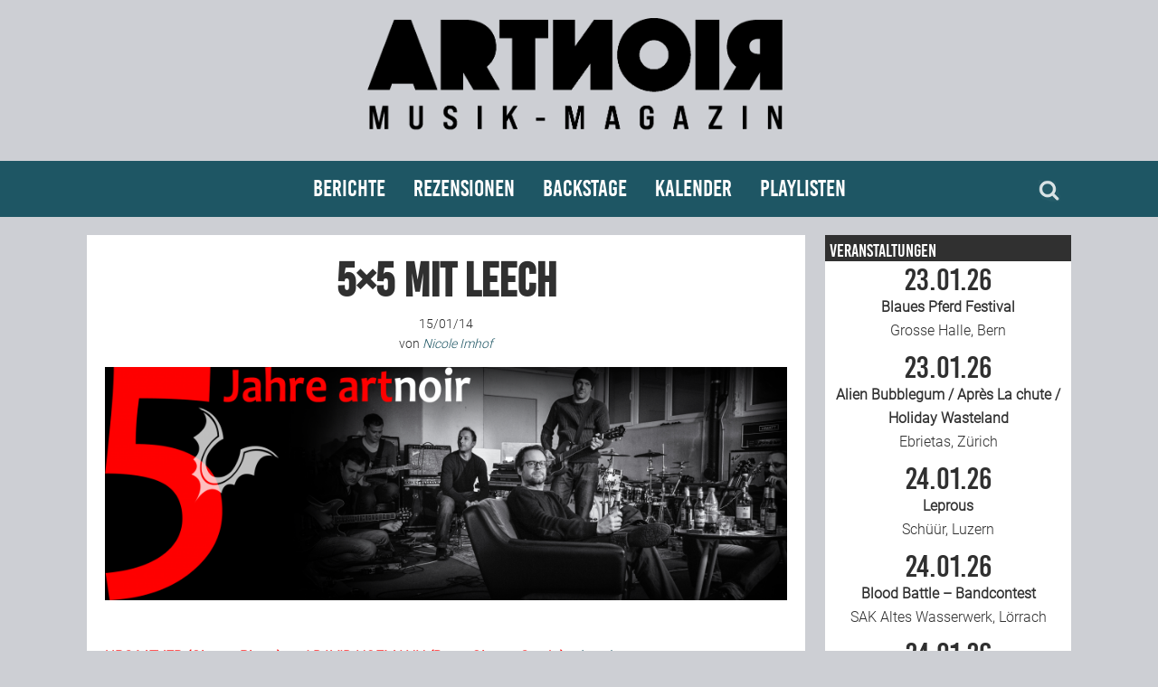

--- FILE ---
content_type: text/html; charset=UTF-8
request_url: https://artnoir.ch/5x5-mit-leech/
body_size: 13086
content:
<!DOCTYPE html>
<html lang="de">
<head>
<meta charset="UTF-8">
<link rel="profile" href="http://gmpg.org/xfn/11">
<title>5&#215;5 mit LEECH &#8211; ARTNOIR</title>
<meta name='robots' content='max-image-preview:large' />
<meta name="viewport" content="width=device-width" />
<meta name="generator" content="WordPress 6.1.9" />
<link rel="alternate" type="application/rss+xml" title="ARTNOIR &raquo; Feed" href="https://artnoir.ch/feed/" />
<link rel="alternate" type="application/rss+xml" title="ARTNOIR &raquo; Kommentar-Feed" href="https://artnoir.ch/comments/feed/" />
<link rel="pingback" href="https://artnoir.ch/xmlrpc.php" />

	<meta property="og:title" content="5&#215;5 mit LEECH"/>
	<meta property="og:description" content="
URS MEYER (Gitarre, Piano) und DAVID HOFMANN (Bass, Gitarre, Synth.) &#8211; Leech
1) artnoir feiert den 5. Geburtstag. Was wünscht du ihm/ihr/ihnen?
Urs+David: Wir wünschen euch mindestens 5 weitere erfolgreiche Jahre!
2) Was waren die 5 wichtigsten Ereignisse für dich in den letzten 5 Jahren?
Urs+David:
1. “The Stolen View” (Leech Release 2007)
2. Tour mit “God Is An Astronaut”
3. ... [Read more...]"/>
	<meta property="og:type" content="article"/>
	<meta property="og:url" content="https://artnoir.ch/5x5-mit-leech/"/>
	<meta property="og:site_name" content="ARTNOIR"/>
	<meta property="og:image" content="https://artnoir.ch/wp-content/uploads/2014/01/15-Leech-1200x410.png"/>

	<script type="text/javascript">
window._wpemojiSettings = {"baseUrl":"https:\/\/s.w.org\/images\/core\/emoji\/14.0.0\/72x72\/","ext":".png","svgUrl":"https:\/\/s.w.org\/images\/core\/emoji\/14.0.0\/svg\/","svgExt":".svg","source":{"concatemoji":"https:\/\/artnoir.ch\/wp-includes\/js\/wp-emoji-release.min.js?ver=6.1.9"}};
/*! This file is auto-generated */
!function(e,a,t){var n,r,o,i=a.createElement("canvas"),p=i.getContext&&i.getContext("2d");function s(e,t){var a=String.fromCharCode,e=(p.clearRect(0,0,i.width,i.height),p.fillText(a.apply(this,e),0,0),i.toDataURL());return p.clearRect(0,0,i.width,i.height),p.fillText(a.apply(this,t),0,0),e===i.toDataURL()}function c(e){var t=a.createElement("script");t.src=e,t.defer=t.type="text/javascript",a.getElementsByTagName("head")[0].appendChild(t)}for(o=Array("flag","emoji"),t.supports={everything:!0,everythingExceptFlag:!0},r=0;r<o.length;r++)t.supports[o[r]]=function(e){if(p&&p.fillText)switch(p.textBaseline="top",p.font="600 32px Arial",e){case"flag":return s([127987,65039,8205,9895,65039],[127987,65039,8203,9895,65039])?!1:!s([55356,56826,55356,56819],[55356,56826,8203,55356,56819])&&!s([55356,57332,56128,56423,56128,56418,56128,56421,56128,56430,56128,56423,56128,56447],[55356,57332,8203,56128,56423,8203,56128,56418,8203,56128,56421,8203,56128,56430,8203,56128,56423,8203,56128,56447]);case"emoji":return!s([129777,127995,8205,129778,127999],[129777,127995,8203,129778,127999])}return!1}(o[r]),t.supports.everything=t.supports.everything&&t.supports[o[r]],"flag"!==o[r]&&(t.supports.everythingExceptFlag=t.supports.everythingExceptFlag&&t.supports[o[r]]);t.supports.everythingExceptFlag=t.supports.everythingExceptFlag&&!t.supports.flag,t.DOMReady=!1,t.readyCallback=function(){t.DOMReady=!0},t.supports.everything||(n=function(){t.readyCallback()},a.addEventListener?(a.addEventListener("DOMContentLoaded",n,!1),e.addEventListener("load",n,!1)):(e.attachEvent("onload",n),a.attachEvent("onreadystatechange",function(){"complete"===a.readyState&&t.readyCallback()})),(e=t.source||{}).concatemoji?c(e.concatemoji):e.wpemoji&&e.twemoji&&(c(e.twemoji),c(e.wpemoji)))}(window,document,window._wpemojiSettings);
</script>
<!-- artnoir.ch is managing ads with Advanced Ads 2.0.16 – https://wpadvancedads.com/ --><script id="advads-ready">
			window.advanced_ads_ready=function(e,a){a=a||"complete";var d=function(e){return"interactive"===a?"loading"!==e:"complete"===e};d(document.readyState)?e():document.addEventListener("readystatechange",(function(a){d(a.target.readyState)&&e()}),{once:"interactive"===a})},window.advanced_ads_ready_queue=window.advanced_ads_ready_queue||[];		</script>
		<style type="text/css">
img.wp-smiley,
img.emoji {
	display: inline !important;
	border: none !important;
	box-shadow: none !important;
	height: 1em !important;
	width: 1em !important;
	margin: 0 0.07em !important;
	vertical-align: -0.1em !important;
	background: none !important;
	padding: 0 !important;
}
</style>
	<link rel='stylesheet' id='eo-leaflet.js-css' href='https://artnoir.ch/wp-content/plugins/event-organiser/lib/leaflet/leaflet.min.css?ver=1.4.0' type='text/css' media='all' />
<style id='eo-leaflet.js-inline-css' type='text/css'>
.leaflet-popup-close-button{box-shadow:none!important;}
</style>
<link rel='stylesheet' id='wp-block-library-css' href='https://artnoir.ch/wp-includes/css/dist/block-library/style.min.css?ver=6.1.9' type='text/css' media='all' />
<link rel='stylesheet' id='a-z-listing-block-css' href='https://artnoir.ch/wp-content/plugins/a-z-listing/css/a-z-listing-default.css?ver=4.3.1' type='text/css' media='all' />
<link rel='stylesheet' id='classic-theme-styles-css' href='https://artnoir.ch/wp-includes/css/classic-themes.min.css?ver=1' type='text/css' media='all' />
<style id='global-styles-inline-css' type='text/css'>
body{--wp--preset--color--black: #000000;--wp--preset--color--cyan-bluish-gray: #abb8c3;--wp--preset--color--white: #ffffff;--wp--preset--color--pale-pink: #f78da7;--wp--preset--color--vivid-red: #cf2e2e;--wp--preset--color--luminous-vivid-orange: #ff6900;--wp--preset--color--luminous-vivid-amber: #fcb900;--wp--preset--color--light-green-cyan: #7bdcb5;--wp--preset--color--vivid-green-cyan: #00d084;--wp--preset--color--pale-cyan-blue: #8ed1fc;--wp--preset--color--vivid-cyan-blue: #0693e3;--wp--preset--color--vivid-purple: #9b51e0;--wp--preset--gradient--vivid-cyan-blue-to-vivid-purple: linear-gradient(135deg,rgba(6,147,227,1) 0%,rgb(155,81,224) 100%);--wp--preset--gradient--light-green-cyan-to-vivid-green-cyan: linear-gradient(135deg,rgb(122,220,180) 0%,rgb(0,208,130) 100%);--wp--preset--gradient--luminous-vivid-amber-to-luminous-vivid-orange: linear-gradient(135deg,rgba(252,185,0,1) 0%,rgba(255,105,0,1) 100%);--wp--preset--gradient--luminous-vivid-orange-to-vivid-red: linear-gradient(135deg,rgba(255,105,0,1) 0%,rgb(207,46,46) 100%);--wp--preset--gradient--very-light-gray-to-cyan-bluish-gray: linear-gradient(135deg,rgb(238,238,238) 0%,rgb(169,184,195) 100%);--wp--preset--gradient--cool-to-warm-spectrum: linear-gradient(135deg,rgb(74,234,220) 0%,rgb(151,120,209) 20%,rgb(207,42,186) 40%,rgb(238,44,130) 60%,rgb(251,105,98) 80%,rgb(254,248,76) 100%);--wp--preset--gradient--blush-light-purple: linear-gradient(135deg,rgb(255,206,236) 0%,rgb(152,150,240) 100%);--wp--preset--gradient--blush-bordeaux: linear-gradient(135deg,rgb(254,205,165) 0%,rgb(254,45,45) 50%,rgb(107,0,62) 100%);--wp--preset--gradient--luminous-dusk: linear-gradient(135deg,rgb(255,203,112) 0%,rgb(199,81,192) 50%,rgb(65,88,208) 100%);--wp--preset--gradient--pale-ocean: linear-gradient(135deg,rgb(255,245,203) 0%,rgb(182,227,212) 50%,rgb(51,167,181) 100%);--wp--preset--gradient--electric-grass: linear-gradient(135deg,rgb(202,248,128) 0%,rgb(113,206,126) 100%);--wp--preset--gradient--midnight: linear-gradient(135deg,rgb(2,3,129) 0%,rgb(40,116,252) 100%);--wp--preset--duotone--dark-grayscale: url('#wp-duotone-dark-grayscale');--wp--preset--duotone--grayscale: url('#wp-duotone-grayscale');--wp--preset--duotone--purple-yellow: url('#wp-duotone-purple-yellow');--wp--preset--duotone--blue-red: url('#wp-duotone-blue-red');--wp--preset--duotone--midnight: url('#wp-duotone-midnight');--wp--preset--duotone--magenta-yellow: url('#wp-duotone-magenta-yellow');--wp--preset--duotone--purple-green: url('#wp-duotone-purple-green');--wp--preset--duotone--blue-orange: url('#wp-duotone-blue-orange');--wp--preset--font-size--small: 13px;--wp--preset--font-size--medium: 20px;--wp--preset--font-size--large: 36px;--wp--preset--font-size--x-large: 42px;--wp--preset--spacing--20: 0.44rem;--wp--preset--spacing--30: 0.67rem;--wp--preset--spacing--40: 1rem;--wp--preset--spacing--50: 1.5rem;--wp--preset--spacing--60: 2.25rem;--wp--preset--spacing--70: 3.38rem;--wp--preset--spacing--80: 5.06rem;}:where(.is-layout-flex){gap: 0.5em;}body .is-layout-flow > .alignleft{float: left;margin-inline-start: 0;margin-inline-end: 2em;}body .is-layout-flow > .alignright{float: right;margin-inline-start: 2em;margin-inline-end: 0;}body .is-layout-flow > .aligncenter{margin-left: auto !important;margin-right: auto !important;}body .is-layout-constrained > .alignleft{float: left;margin-inline-start: 0;margin-inline-end: 2em;}body .is-layout-constrained > .alignright{float: right;margin-inline-start: 2em;margin-inline-end: 0;}body .is-layout-constrained > .aligncenter{margin-left: auto !important;margin-right: auto !important;}body .is-layout-constrained > :where(:not(.alignleft):not(.alignright):not(.alignfull)){max-width: var(--wp--style--global--content-size);margin-left: auto !important;margin-right: auto !important;}body .is-layout-constrained > .alignwide{max-width: var(--wp--style--global--wide-size);}body .is-layout-flex{display: flex;}body .is-layout-flex{flex-wrap: wrap;align-items: center;}body .is-layout-flex > *{margin: 0;}:where(.wp-block-columns.is-layout-flex){gap: 2em;}.has-black-color{color: var(--wp--preset--color--black) !important;}.has-cyan-bluish-gray-color{color: var(--wp--preset--color--cyan-bluish-gray) !important;}.has-white-color{color: var(--wp--preset--color--white) !important;}.has-pale-pink-color{color: var(--wp--preset--color--pale-pink) !important;}.has-vivid-red-color{color: var(--wp--preset--color--vivid-red) !important;}.has-luminous-vivid-orange-color{color: var(--wp--preset--color--luminous-vivid-orange) !important;}.has-luminous-vivid-amber-color{color: var(--wp--preset--color--luminous-vivid-amber) !important;}.has-light-green-cyan-color{color: var(--wp--preset--color--light-green-cyan) !important;}.has-vivid-green-cyan-color{color: var(--wp--preset--color--vivid-green-cyan) !important;}.has-pale-cyan-blue-color{color: var(--wp--preset--color--pale-cyan-blue) !important;}.has-vivid-cyan-blue-color{color: var(--wp--preset--color--vivid-cyan-blue) !important;}.has-vivid-purple-color{color: var(--wp--preset--color--vivid-purple) !important;}.has-black-background-color{background-color: var(--wp--preset--color--black) !important;}.has-cyan-bluish-gray-background-color{background-color: var(--wp--preset--color--cyan-bluish-gray) !important;}.has-white-background-color{background-color: var(--wp--preset--color--white) !important;}.has-pale-pink-background-color{background-color: var(--wp--preset--color--pale-pink) !important;}.has-vivid-red-background-color{background-color: var(--wp--preset--color--vivid-red) !important;}.has-luminous-vivid-orange-background-color{background-color: var(--wp--preset--color--luminous-vivid-orange) !important;}.has-luminous-vivid-amber-background-color{background-color: var(--wp--preset--color--luminous-vivid-amber) !important;}.has-light-green-cyan-background-color{background-color: var(--wp--preset--color--light-green-cyan) !important;}.has-vivid-green-cyan-background-color{background-color: var(--wp--preset--color--vivid-green-cyan) !important;}.has-pale-cyan-blue-background-color{background-color: var(--wp--preset--color--pale-cyan-blue) !important;}.has-vivid-cyan-blue-background-color{background-color: var(--wp--preset--color--vivid-cyan-blue) !important;}.has-vivid-purple-background-color{background-color: var(--wp--preset--color--vivid-purple) !important;}.has-black-border-color{border-color: var(--wp--preset--color--black) !important;}.has-cyan-bluish-gray-border-color{border-color: var(--wp--preset--color--cyan-bluish-gray) !important;}.has-white-border-color{border-color: var(--wp--preset--color--white) !important;}.has-pale-pink-border-color{border-color: var(--wp--preset--color--pale-pink) !important;}.has-vivid-red-border-color{border-color: var(--wp--preset--color--vivid-red) !important;}.has-luminous-vivid-orange-border-color{border-color: var(--wp--preset--color--luminous-vivid-orange) !important;}.has-luminous-vivid-amber-border-color{border-color: var(--wp--preset--color--luminous-vivid-amber) !important;}.has-light-green-cyan-border-color{border-color: var(--wp--preset--color--light-green-cyan) !important;}.has-vivid-green-cyan-border-color{border-color: var(--wp--preset--color--vivid-green-cyan) !important;}.has-pale-cyan-blue-border-color{border-color: var(--wp--preset--color--pale-cyan-blue) !important;}.has-vivid-cyan-blue-border-color{border-color: var(--wp--preset--color--vivid-cyan-blue) !important;}.has-vivid-purple-border-color{border-color: var(--wp--preset--color--vivid-purple) !important;}.has-vivid-cyan-blue-to-vivid-purple-gradient-background{background: var(--wp--preset--gradient--vivid-cyan-blue-to-vivid-purple) !important;}.has-light-green-cyan-to-vivid-green-cyan-gradient-background{background: var(--wp--preset--gradient--light-green-cyan-to-vivid-green-cyan) !important;}.has-luminous-vivid-amber-to-luminous-vivid-orange-gradient-background{background: var(--wp--preset--gradient--luminous-vivid-amber-to-luminous-vivid-orange) !important;}.has-luminous-vivid-orange-to-vivid-red-gradient-background{background: var(--wp--preset--gradient--luminous-vivid-orange-to-vivid-red) !important;}.has-very-light-gray-to-cyan-bluish-gray-gradient-background{background: var(--wp--preset--gradient--very-light-gray-to-cyan-bluish-gray) !important;}.has-cool-to-warm-spectrum-gradient-background{background: var(--wp--preset--gradient--cool-to-warm-spectrum) !important;}.has-blush-light-purple-gradient-background{background: var(--wp--preset--gradient--blush-light-purple) !important;}.has-blush-bordeaux-gradient-background{background: var(--wp--preset--gradient--blush-bordeaux) !important;}.has-luminous-dusk-gradient-background{background: var(--wp--preset--gradient--luminous-dusk) !important;}.has-pale-ocean-gradient-background{background: var(--wp--preset--gradient--pale-ocean) !important;}.has-electric-grass-gradient-background{background: var(--wp--preset--gradient--electric-grass) !important;}.has-midnight-gradient-background{background: var(--wp--preset--gradient--midnight) !important;}.has-small-font-size{font-size: var(--wp--preset--font-size--small) !important;}.has-medium-font-size{font-size: var(--wp--preset--font-size--medium) !important;}.has-large-font-size{font-size: var(--wp--preset--font-size--large) !important;}.has-x-large-font-size{font-size: var(--wp--preset--font-size--x-large) !important;}
.wp-block-navigation a:where(:not(.wp-element-button)){color: inherit;}
:where(.wp-block-columns.is-layout-flex){gap: 2em;}
.wp-block-pullquote{font-size: 1.5em;line-height: 1.6;}
</style>
<link rel='stylesheet' id='colorbox-css' href='https://artnoir.ch/wp-content/plugins/simple-colorbox/themes/theme3/colorbox.css?ver=6.1.9' type='text/css' media='screen' />
<link rel='stylesheet' id='omega-style-css' href='https://artnoir.ch/wp-content/themes/artnoir/style.css?ver=6.1.9' type='text/css' media='all' />
<link rel='stylesheet' id='dashicons-css' href='https://artnoir.ch/wp-includes/css/dashicons.min.css?ver=6.1.9' type='text/css' media='all' />
<link rel='stylesheet' id='a-z-listing-css' href='https://artnoir.ch/wp-content/plugins/a-z-listing/css/a-z-listing-default.css?ver=4.3.1' type='text/css' media='all' />
<script type='text/javascript' src='https://artnoir.ch/wp-includes/js/jquery/jquery.min.js?ver=3.6.1' id='jquery-core-js'></script>
<script type='text/javascript' src='https://artnoir.ch/wp-includes/js/jquery/jquery-migrate.min.js?ver=3.3.2' id='jquery-migrate-js'></script>
<link rel="https://api.w.org/" href="https://artnoir.ch/wp-json/" /><link rel="alternate" type="application/json" href="https://artnoir.ch/wp-json/wp/v2/posts/33411" /><link rel="EditURI" type="application/rsd+xml" title="RSD" href="https://artnoir.ch/xmlrpc.php?rsd" />
<link rel="wlwmanifest" type="application/wlwmanifest+xml" href="https://artnoir.ch/wp-includes/wlwmanifest.xml" />
<link rel="canonical" href="https://artnoir.ch/5x5-mit-leech/" />
<link rel='shortlink' href='https://artnoir.ch/?p=33411' />
<link rel="alternate" type="application/json+oembed" href="https://artnoir.ch/wp-json/oembed/1.0/embed?url=https%3A%2F%2Fartnoir.ch%2F5x5-mit-leech%2F" />
<link rel="alternate" type="text/xml+oembed" href="https://artnoir.ch/wp-json/oembed/1.0/embed?url=https%3A%2F%2Fartnoir.ch%2F5x5-mit-leech%2F&#038;format=xml" />

<!-- Simple Colorbox Plugin v1.6.1 by Ryan Hellyer ... https://geek.hellyer.kiwi/products/simple-colorbox/ -->
	<!--[if lt IE 9]>
	<script src="https://artnoir.ch/wp-content/themes/omega/js/html5.js" type="text/javascript"></script>
	<![endif]-->

<style type="text/css" id="custom-css"></style>
<link rel="icon" href="https://artnoir.ch/wp-content/uploads/2023/01/cropped-ARTNOIR_Rund_dunkel-32x32.png" sizes="32x32" />
<link rel="icon" href="https://artnoir.ch/wp-content/uploads/2023/01/cropped-ARTNOIR_Rund_dunkel-192x192.png" sizes="192x192" />
<link rel="apple-touch-icon" href="https://artnoir.ch/wp-content/uploads/2023/01/cropped-ARTNOIR_Rund_dunkel-180x180.png" />
<meta name="msapplication-TileImage" content="https://artnoir.ch/wp-content/uploads/2023/01/cropped-ARTNOIR_Rund_dunkel-270x270.png" />
</head>
<body class="wordpress ltr child-theme y2026 m01 d22 h08 thursday logged-out singular singular-post singular-post-33411 group-blog aa-prefix-advads-" dir="ltr" itemscope="itemscope" itemtype="http://schema.org/WebPage">
<div class="site-container">
	<header id="header" class="site-header" role="banner" itemscope="itemscope" itemtype="http://schema.org/WPHeader"><div class="wrap"><div class="title-area"><div itemscope itemtype="http://schema.org/Organization" class="site-title"><a itemprop="url" href="https://artnoir.ch" title="ARTNOIR" rel="home"><img itemprop="logo" alt="ARTNOIR" src="https://artnoir.ch/wp-content/uploads/2023/10/logo2023_bl.png"/></a></div></div></div></header><!-- .site-header --><nav id="navigation" class="nav-primary" role="navigation" itemscope="itemscope" itemtype="http://schema.org/SiteNavigationElement">	
	<div class="wrap"><div id="topsearch"><form role="search" method="get" class="search-form" action="https://artnoir.ch/">	
	<input type="search" class="search-field" placeholder="Suchen ..." value="" name="s" title="Suchen nach:">	<input type="submit" class="search-submit" value="Suchen">
</form></div><ul id="menu-hauptmenue-neu" class="menu omega-nav-menu menu-primary"><li id="menu-item-109317" class="menu-item menu-item-type-taxonomy menu-item-object-category menu-item-has-children first menu-item-109317"><a href="https://artnoir.ch/category/berichte/">Berichte</a>
<ul class="sub-menu">
	<li id="menu-item-109319" class="menu-item menu-item-type-taxonomy menu-item-object-category menu-item-109319"><a href="https://artnoir.ch/category/berichte/konzertbericht/">Konzertberichte</a></li>
	<li id="menu-item-109318" class="menu-item menu-item-type-taxonomy menu-item-object-category menu-item-109318"><a href="https://artnoir.ch/category/berichte/fotoreportage/">Fotoreportagen</a></li>
	<li id="menu-item-109320" class="menu-item menu-item-type-taxonomy menu-item-object-category current-post-ancestor current-menu-parent current-post-parent menu-item-109320"><a href="https://artnoir.ch/category/interview/">Interviews</a></li>
	<li id="menu-item-109322" class="menu-item menu-item-type-taxonomy menu-item-object-category menu-item-109322"><a href="https://artnoir.ch/category/berichte/weiterer-bericht/">Weitere Berichte</a></li>
	<li id="menu-item-109323" class="menu-item menu-item-type-post_type menu-item-object-page menu-item-109323"><a href="https://artnoir.ch/concertfestival-pictures/">Bild-Archiv</a></li>
</ul>
</li>
<li id="menu-item-109324" class="menu-item menu-item-type-taxonomy menu-item-object-category menu-item-has-children menu-item-109324"><a href="https://artnoir.ch/category/rezensionen/">Rezensionen</a>
<ul class="sub-menu">
	<li id="menu-item-109325" class="menu-item menu-item-type-taxonomy menu-item-object-category menu-item-109325"><a href="https://artnoir.ch/category/rezensionen/musik-rezension/">Musik</a></li>
	<li id="menu-item-133736" class="menu-item menu-item-type-taxonomy menu-item-object-category menu-item-133736"><a href="https://artnoir.ch/category/rezensionen/weitere-rezension/">Alles andere</a></li>
</ul>
</li>
<li id="menu-item-109354" class="menu-item menu-item-type-post_type menu-item-object-page menu-item-has-children menu-item-109354"><a href="https://artnoir.ch/team/">Backstage</a>
<ul class="sub-menu">
	<li id="menu-item-126584" class="menu-item menu-item-type-post_type menu-item-object-page menu-item-126584"><a href="https://artnoir.ch/kontakt/">Kontakt</a></li>
	<li id="menu-item-109353" class="menu-item menu-item-type-post_type menu-item-object-page menu-item-109353"><a href="https://artnoir.ch/team/">Team</a></li>
	<li id="menu-item-132887" class="menu-item menu-item-type-post_type menu-item-object-page menu-item-132887"><a href="https://artnoir.ch/join-us/">Join Us</a></li>
	<li id="menu-item-109343" class="menu-item menu-item-type-post_type menu-item-object-page menu-item-109343"><a href="https://artnoir.ch/support/">Support Us</a></li>
</ul>
</li>
<li id="menu-item-126586" class="menu-item menu-item-type-post_type menu-item-object-page menu-item-126586"><a href="https://artnoir.ch/calendar/">Kalender</a></li>
<li id="menu-item-229988" class="menu-item menu-item-type-post_type menu-item-object-page last menu-item-229988"><a href="https://artnoir.ch/playlisten/">Playlisten</a></li>
</ul><div id="bottomsearch"><form role="search" method="get" class="search-form" action="https://artnoir.ch/">	
	<input type="search" class="search-field" placeholder="Suchen ..." value="" name="s" title="Suchen nach:">	<input type="submit" class="search-submit" value="Suchen">
</form></div></div></nav><!-- .nav-primary -->	<div class="site-inner">
		<div class="wrap"><main class="content" id="content" role="main" itemprop="mainEntityOfPage" itemscope="itemscope" itemtype="http://schema.org/Blog">
			<article id="post-33411" class="entry post publish author-photopunk post-33411 format-standard has-post-thumbnail category-interview post_tag-artnoir post_tag-jubilaum post_tag-leech post_tag-musich" itemscope="itemscope" itemtype="http://schema.org/BlogPosting" itemprop="blogPost"><div class="entry-wrap">
			<header class="entry-header">	<h1 class="entry-title" itemprop="headline">5&#215;5 mit LEECH</h1>
<div class="entry-meta">
	<time class="entry-time" datetime="2014-01-15T10:00:50+01:00" itemprop="datePublished" title="Mittwoch, Januar 15, 2014, 10:00 a.m.">15/01/14</time><br>
		<span class="entry-author" itemprop="author" itemscope="itemscope" itemtype="http://schema.org/Person">von <a href="https://artnoir.ch/author/photopunk/" title="Beiträge von Nicole Imhof" rel="author" class="url fn n" itemprop="url"><span itemprop="name">Nicole Imhof</span></a></span>
	</div><!-- .entry-meta -->
</header><!-- .entry-header -->		<div class="entry-content" itemprop="articleBody">
<p><img decoding="async" class="aligncenter wp-image-33453 size-large" src="https://artnoir.ch/wp-content/uploads/2014/01/15-Leech-1200x410.png" alt="15 Leech" width="800" height="273" srcset="https://artnoir.ch/wp-content/uploads/2014/01/15-Leech-1200x410.png 1200w, https://artnoir.ch/wp-content/uploads/2014/01/15-Leech-920x315.png 920w, https://artnoir.ch/wp-content/uploads/2014/01/15-Leech-1840x629.png 1840w, https://artnoir.ch/wp-content/uploads/2014/01/15-Leech-400x137.png 400w, https://artnoir.ch/wp-content/uploads/2014/01/15-Leech-768x263.png 768w, https://artnoir.ch/wp-content/uploads/2014/01/15-Leech-440x150.png 440w, https://artnoir.ch/wp-content/uploads/2014/01/15-Leech-880x301.png 880w" sizes="(max-width: 800px) 100vw, 800px" /><br />
<span style="color: #ff0000;"><strong>URS MEYER (Gitarre, Piano) und DAVID HOFMANN (Bass, Gitarre, Synth.) &#8211; <a href="http://www.www.leech.ch" target="_blank">Leech</a></strong></span></p>
<p><span style="color: #ff5050;">1) <strong>artnoir</strong> feiert den 5. Geburtstag. Was wünscht du ihm/ihr/ihnen?</span></p>
<p>Urs+David: Wir wünschen euch mindestens 5 weitere erfolgreiche Jahre!</p>
<p><span style="color: #ff5050;">2) Was waren die 5 wichtigsten Ereignisse für dich in den letzten 5 Jahren?</span></p>
<p>Urs+David:<br />
1. “The Stolen View” (Leech Release 2007)<br />
2. Tour mit “God Is An Astronaut”<br />
3. Astral Festival in Moskau<br />
4. “If we get there one day, would you please open the gates” (letzter Release)<br />
5. Lunch @ U Kucharzy in Warschau</p>
<p><span style="color: #ff5050;">3) Was unterscheidet <strong>artnoir</strong> von ähnlichen Webzines?</span></p>
<p>Urs+David: Gibt es überhaupt ähnliche Webzines? Wir sind leider was Webzine Benchmarks anbelangt definitiv nicht kompetent…</p>
<p><span style="color: #ff5050;">4) Wie sieht deine Zukunft in 5 Jahren aus?</span></p>
<p>Urs+David: Wir denken digitaler. Trotzdem rosig. Hoffentlich.</p>
<p><span style="color: #ff5050;">5) Bitte vervollständige diese Sätze:</span></p>
<p><span style="color: #ff5050;"><strong>a</strong>&#8230;ller Anfang ist&#8230; </span> einfacher<br />
<span style="color: #ff5050;"><strong>r</strong>&#8230;abenschwarz ist&#8230; </span> schklar<br />
<span style="color: #ff5050;"><strong>t</strong>&#8230;onkünstler des Jahres ist&#8230; </span> dimensione<br />
<span style="color: #ff5050;"><strong>n</strong>&#8230;icht ohne mein(e/n)&#8230; </span> generalabonement<br />
<span style="color: #ff5050;"><strong>o</strong>&#8230;benauf dank&#8230; </span> alkohol<br />
<span style="color: #ff5050;"><strong>i</strong>&#8230;mmer wenn es regnet&#8230; </span> sind wir dankbar<br />
<span style="color: #ff5050;"><strong>r</strong>&#8230;ot wie&#8230; </span> liebe drum sag ichs noch einmal</p>
<p>(Foto credit: Stefan Stammbach)</p>
<div class="shariff shariff-align-center shariff-widget-align-center"><ul class="shariff-buttons theme-round orientation-horizontal buttonsize-small"><li class="shariff-button facebook" style="background-color:#CDCFD4;border-radius:10%"><a href="https://www.facebook.com/sharer/sharer.php?u=https%3A%2F%2Fartnoir.ch%2F5x5-mit-leech%2F" title="Bei Facebook teilen" aria-label="Bei Facebook teilen" role="button" rel="nofollow" class="shariff-link" style=";border-radius:10%; background-color:#1E5664; color:#fff" target="_blank"><span class="shariff-icon" style=""><svg width="32px" height="20px" xmlns="http://www.w3.org/2000/svg" viewBox="0 0 18 32"><path fill="#3b5998" d="M17.1 0.2v4.7h-2.8q-1.5 0-2.1 0.6t-0.5 1.9v3.4h5.2l-0.7 5.3h-4.5v13.6h-5.5v-13.6h-4.5v-5.3h4.5v-3.9q0-3.3 1.9-5.2t5-1.8q2.6 0 4.1 0.2z"/></svg></span></a></li><li class="shariff-button twitter" style="background-color:#CDCFD4;border-radius:10%"><a href="https://twitter.com/share?url=https%3A%2F%2Fartnoir.ch%2F5x5-mit-leech%2F&text=5%C3%975%20mit%20LEECH" title="Bei X teilen" aria-label="Bei X teilen" role="button" rel="noopener nofollow" class="shariff-link" style=";border-radius:10%; background-color:#1E5664; color:#fff" target="_blank"><span class="shariff-icon" style=""><svg width="32px" height="20px" xmlns="http://www.w3.org/2000/svg" viewBox="0 0 24 24"><path fill="#000" d="M14.258 10.152L23.176 0h-2.113l-7.747 8.813L7.133 0H0l9.352 13.328L0 23.973h2.113l8.176-9.309 6.531 9.309h7.133zm-2.895 3.293l-.949-1.328L2.875 1.56h3.246l6.086 8.523.945 1.328 7.91 11.078h-3.246zm0 0"/></svg></span></a></li><li class="shariff-button whatsapp shariff-mobile" style="background-color:#CDCFD4;border-radius:10%"><a href="https://api.whatsapp.com/send?text=https%3A%2F%2Fartnoir.ch%2F5x5-mit-leech%2F%205%C3%975%20mit%20LEECH" title="Bei Whatsapp teilen" aria-label="Bei Whatsapp teilen" role="button" rel="noopener nofollow" class="shariff-link" style=";border-radius:10%; background-color:#1E5664; color:#fff" target="_blank"><span class="shariff-icon" style=""><svg width="32px" height="20px" xmlns="http://www.w3.org/2000/svg" viewBox="0 0 32 32"><path fill="#34af23" d="M17.6 17.4q0.2 0 1.7 0.8t1.6 0.9q0 0.1 0 0.3 0 0.6-0.3 1.4-0.3 0.7-1.3 1.2t-1.8 0.5q-1 0-3.4-1.1-1.7-0.8-3-2.1t-2.6-3.3q-1.3-1.9-1.3-3.5v-0.1q0.1-1.6 1.3-2.8 0.4-0.4 0.9-0.4 0.1 0 0.3 0t0.3 0q0.3 0 0.5 0.1t0.3 0.5q0.1 0.4 0.6 1.6t0.4 1.3q0 0.4-0.6 1t-0.6 0.8q0 0.1 0.1 0.3 0.6 1.3 1.8 2.4 1 0.9 2.7 1.8 0.2 0.1 0.4 0.1 0.3 0 1-0.9t0.9-0.9zM14 26.9q2.3 0 4.3-0.9t3.6-2.4 2.4-3.6 0.9-4.3-0.9-4.3-2.4-3.6-3.6-2.4-4.3-0.9-4.3 0.9-3.6 2.4-2.4 3.6-0.9 4.3q0 3.6 2.1 6.6l-1.4 4.2 4.3-1.4q2.8 1.9 6.2 1.9zM14 2.2q2.7 0 5.2 1.1t4.3 2.9 2.9 4.3 1.1 5.2-1.1 5.2-2.9 4.3-4.3 2.9-5.2 1.1q-3.5 0-6.5-1.7l-7.4 2.4 2.4-7.2q-1.9-3.2-1.9-6.9 0-2.7 1.1-5.2t2.9-4.3 4.3-2.9 5.2-1.1z"/></svg></span></a></li><li class="shariff-button threema shariff-mobile" style="background-color:#CDCFD4;border-radius:10%"><a href="threema://compose?text=5%C3%975%20mit%20LEECH%20https%3A%2F%2Fartnoir.ch%2F5x5-mit-leech%2F" title="Bei Threema teilen" aria-label="Bei Threema teilen" role="button" rel="noopener nofollow" class="shariff-link" style=";border-radius:10%; background-color:#1E5664; color:#fff" target="_blank"><span class="shariff-icon" style=""><svg width="32px" height="20px" xmlns="http://www.w3.org/2000/svg" viewBox="0 0 32 32"><path fill="#1f1f1f" d="M30.8 10.9c-0.3-1.4-0.9-2.6-1.8-3.8-2-2.6-5.5-4.5-9.4-5.2-1.3-0.2-1.9-0.3-3.5-0.3s-2.2 0-3.5 0.3c-4 0.7-7.4 2.6-9.4 5.2-0.9 1.2-1.5 2.4-1.8 3.8-0.1 0.5-0.2 1.2-0.2 1.6 0 0.4 0.1 1.1 0.2 1.6 0.4 1.9 1.3 3.4 2.9 5 0.8 0.8 0.8 0.8 0.7 1.3 0 0.6-0.5 1.6-1.7 3.6-0.3 0.5-0.5 0.9-0.5 0.9 0 0.1 0.1 0.1 0.5 0 0.8-0.2 2.3-0.6 5.6-1.6 1.1-0.3 1.3-0.4 2.3-0.4 0.8 0 1.1 0 2.3 0.2 1.5 0.2 3.5 0.2 4.9 0 5.1-0.6 9.3-2.9 11.4-6.3 0.5-0.9 0.9-1.8 1.1-2.8 0.1-0.5 0.2-1.1 0.2-1.6 0-0.7-0.1-1.1-0.2-1.6-0.3-1.4 0.1 0.5 0 0zM20.6 17.3c0 0.4-0.4 0.8-0.8 0.8h-7.7c-0.4 0-0.8-0.4-0.8-0.8v-4.6c0-0.4 0.4-0.8 0.8-0.8h0.2l0-1.6c0-0.9 0-1.8 0.1-2 0.1-0.6 0.6-1.2 1.1-1.7s1.1-0.7 1.9-0.8c1.8-0.3 3.7 0.7 4.2 2.2 0.1 0.3 0.1 0.7 0.1 2.1v0 1.7h0.1c0.4 0 0.8 0.4 0.8 0.8v4.6zM15.6 7.3c-0.5 0.1-0.8 0.3-1.2 0.6s-0.6 0.8-0.7 1.3c0 0.2 0 0.8 0 1.5l0 1.2h4.6v-1.3c0-1 0-1.4-0.1-1.6-0.3-1.1-1.5-1.9-2.6-1.7zM25.8 28.2c0 1.2-1 2.2-2.1 2.2s-2.1-1-2.1-2.1c0-1.2 1-2.1 2.2-2.1s2.2 1 2.2 2.2zM18.1 28.2c0 1.2-1 2.2-2.1 2.2s-2.1-1-2.1-2.1c0-1.2 1-2.1 2.2-2.1s2.2 1 2.2 2.2zM10.4 28.2c0 1.2-1 2.2-2.1 2.2s-2.1-1-2.1-2.1c0-1.2 1-2.1 2.2-2.1s2.2 1 2.2 2.2z"/></svg></span></a></li><li class="shariff-button paypalme" style="background-color:#CDCFD4;border-radius:10%"><a href="https://www.paypal.me/ARTNOIRch" title="Spenden mit PayPal" aria-label="Spenden mit PayPal" role="button" rel="noopener nofollow" class="shariff-link" style=";border-radius:10%; background-color:#1E5664; color:#fff" target="_blank"><span class="shariff-icon" style=""><svg width="32px" height="20px" xmlns="http://www.w3.org/2000/svg" viewBox="0 0 32 32"><path fill="#009cde" d="M19.9 8q0-2.8-4.2-2.8h-1.2q-0.6 0-1.1 0.4t-0.6 0.9l-1.1 4.9q0 0.1 0 0.3 0 0.4 0.3 0.7t0.7 0.3h0.9q1.2 0 2.3-0.2t2-0.7 1.5-1.5 0.5-2.3zM30.6 10.7q0 4.7-3.9 7.6-3.9 2.9-10.9 2.9h-1.1q-0.6 0-1.1 0.4t-0.6 0.9l-1.3 5.6q-0.1 0.6-0.7 1.1t-1.2 0.5h-3.8q-0.6 0-0.9-0.4t-0.4-0.9q0-0.2 0.2-1.2h2.7q0.6 0 1.1-0.4t0.7-1l1.3-5.6q0.1-0.6 0.7-1t1.1-0.4h1.1q7 0 10.8-2.9t3.9-7.5q0-2.3-0.9-3.7 3.3 1.6 3.3 6zM27.4 7.4q0 4.7-3.9 7.6-3.9 2.9-10.9 2.9h-1.1q-0.6 0-1.1 0.4t-0.6 0.9l-1.3 5.6q-0.1 0.6-0.7 1.1t-1.2 0.5h-3.8q-0.6 0-0.9-0.3t-0.4-0.9q0-0.1 0-0.4l5.4-23.2q0.1-0.6 0.7-1.1t1.2-0.5h7.9q1.2 0 2.2 0.1t2.2 0.3 2 0.5 1.7 0.9 1.4 1.3 0.9 1.8 0.3 2.4z"/></svg></span></a></li><li class="shariff-button mailto" style="background-color:#CDCFD4;border-radius:10%"><a href="mailto:?body=https%3A%2F%2Fartnoir.ch%2F5x5-mit-leech%2F&subject=5%C3%975%20mit%20LEECH" title="Per E-Mail versenden" aria-label="Per E-Mail versenden" role="button" rel="noopener nofollow" class="shariff-link" style=";border-radius:10%; background-color:#1E5664; color:#fff"><span class="shariff-icon" style=""><svg width="32px" height="20px" xmlns="http://www.w3.org/2000/svg" viewBox="0 0 32 32"><path fill="#999" d="M32 12.7v14.2q0 1.2-0.8 2t-2 0.9h-26.3q-1.2 0-2-0.9t-0.8-2v-14.2q0.8 0.9 1.8 1.6 6.5 4.4 8.9 6.1 1 0.8 1.6 1.2t1.7 0.9 2 0.4h0.1q0.9 0 2-0.4t1.7-0.9 1.6-1.2q3-2.2 8.9-6.1 1-0.7 1.8-1.6zM32 7.4q0 1.4-0.9 2.7t-2.2 2.2q-6.7 4.7-8.4 5.8-0.2 0.1-0.7 0.5t-1 0.7-0.9 0.6-1.1 0.5-0.9 0.2h-0.1q-0.4 0-0.9-0.2t-1.1-0.5-0.9-0.6-1-0.7-0.7-0.5q-1.6-1.1-4.7-3.2t-3.6-2.6q-1.1-0.7-2.1-2t-1-2.5q0-1.4 0.7-2.3t2.1-0.9h26.3q1.2 0 2 0.8t0.9 2z"/></svg></span></a></li></ul></div>	</div>
<footer class="entry-footer"><div class="entry-meta">
	<span class="entry-terms category" itemprop="articleSection">Eingeordnet unter <a href="https://artnoir.ch/category/interview/" rel="tag">Interview</a></span>	<span class="entry-terms post_tag" itemprop="keywords">Schlagworte: <a href="https://artnoir.ch/tag/artnoir/" rel="tag">artnoir</a>, <a href="https://artnoir.ch/tag/jubilaum/" rel="tag">Jubiläum</a>, <a href="https://artnoir.ch/tag/leech/" rel="tag">Leech</a>, <a href="https://artnoir.ch/tag/musich/" rel="tag">musiCH</a></span>		
</div></footer>		</div></article>
	</main><!-- .content -->
			
	<aside id="sidebar" class="sidebar sidebar-primary widget-area" role="complementary" itemscope itemtype="http://schema.org/WPSideBar">	
				<section id="eo_event_list_widget-2" class="widget widget-2 odd EO_Event_List_Widget"><div class="widget-wrap"><h4 class="widget-title">Veranstaltungen</h4>

	<ul  class="eo-events eo-events-widget" >

		
			
			<li class="eo-event-venue-grosse-halle eo-event-cat-partner-event eo-event-cat-punk eo-event-future eo-multi-day eo-all-day event-widget-list-item" >
				<a class="event-widget-link" href="https://artnoir.ch/events/event/blaues-pferd-festival-2026/"><div class="event-widget-date">23.01.26</div><span class="event-widget-title">Blaues Pferd Festival</span><br> Grosse Halle,&nbsp;Bern</a>
			</li>

		
			
			<li class="eo-event-venue-ebrietas eo-event-cat-punk eo-event-future event-widget-list-item" >
				<a class="event-widget-link" href="https://artnoir.ch/events/event/alien-bubblegum-and-apres-la-chute-and-holiday-wasteland-2026-01-23/"><div class="event-widget-date">23.01.26</div><span class="event-widget-title">Alien Bubblegum / Après La chute / Holiday Wasteland</span><br> Ebrietas,&nbsp;Zürich</a>
			</li>

		
			
			<li class="eo-event-venue-schueuer eo-event-cat-metal eo-event-future event-widget-list-item" >
				<a class="event-widget-link" href="https://artnoir.ch/events/event/leprous-2026-01-24/"><div class="event-widget-date">24.01.26</div><span class="event-widget-title">Leprous</span><br> Schüür,&nbsp;Luzern</a>
			</li>

		
			
			<li class="eo-event-venue-sak-altes-wasserwerk eo-event-cat-metal eo-event-future event-widget-list-item" >
				<a class="event-widget-link" href="https://artnoir.ch/events/event/blood-battle-2026-01-24/"><div class="event-widget-date">24.01.26</div><span class="event-widget-title">Blood Battle &#8211; Bandcontest</span><br> SAK Altes Wasserwerk,&nbsp;Lörrach</a>
			</li>

		
			
			<li class="eo-event-venue-crash-musikkeller eo-event-cat-punk eo-event-cat-rock eo-event-future event-widget-list-item" >
				<a class="event-widget-link" href="https://artnoir.ch/events/event/talco-2026-01-24/"><div class="event-widget-date">24.01.26</div><span class="event-widget-title">Talco</span><br> Crash Musikkeller,&nbsp;Freiburg im Breisgau</a>
			</li>

		
	</ul>
	<div style="margin:0 auto;text-align:center;padding-bottom: 10px;">
		<a title="Kalender" href="/calendar"><button>Zum Kalender</button></a>
	</div>

</div></section><section id="block-5" class="widget widget-4 odd widget_block"><div class="widget-wrap"><div style="margin-left: auto;margin-right: auto;text-align: center;" id="advads-2269006842" data-advads-trackid="255418" data-advads-trackbid="1" class="advads-target"><a data-no-instant="1" href="https://www.takk-abe.ch/artists/geese/" rel="noopener nofollow" class="a2t-link" target="_blank" aria-label="2026-03-11 Geese"><img decoding="async" loading="lazy" src="https://artnoir.ch/wp-content/uploads/2026/01/2026-03-11-Geese.png" alt=""  width="468" height="1350"  style="display: inline-block;" /></a></div></div></section><section class="widget widget-5 even advads-widget"><div class="widget-wrap"><div style="margin-left: auto;margin-right: auto;text-align: center;" id="advads-3397097192" data-advads-trackid="258696" data-advads-trackbid="1" class="advads-target"><a data-no-instant="1" href="https://www.actnews.ch/events/betontod-2026" rel="noopener nofollow" class="a2t-link" target="_blank" aria-label="2026-10-30 Betontod 160&#215;600"><img loading="lazy" src="https://artnoir.ch/wp-content/uploads/2026/01/2026-10-30-Betontod-160x600-1.jpg" alt=""  width="468" height="600"  style="display: inline-block;" /></a></div></div></section><section class="widget widget-6 odd advads-widget"><div class="widget-wrap"><div style="margin-left: auto;margin-right: auto;text-align: center;" id="advads-1599020516" data-advads-trackid="256340" data-advads-trackbid="1" class="advads-target"><a data-no-instant="1" href="https://greenfieldfestival.ch/" rel="noopener nofollow" class="a2t-link" target="_blank" aria-label="Greenfield 2026 gf26_1080x1920 v3"><img loading="lazy" src="https://artnoir.ch/wp-content/uploads/2025/12/Greenfield-2026-gf26_1080x1920-v3.jpg" alt=""  width="468" height="2560"  style="display: inline-block;" /></a></div></div></section><section class="widget widget-7 even advads-widget"><div class="widget-wrap"><div style="margin-left: auto;margin-right: auto;text-align: center;" id="advads-100652847" data-advads-trackid="250176" data-advads-trackbid="1" class="advads-target"><a data-no-instant="1" href="https://www.goodnews.ch/lorna-shore/" rel="noopener nofollow" class="a2t-link" target="_blank" aria-label="Lorna Shore 2026-02-03"><img loading="lazy" src="https://artnoir.ch/wp-content/uploads/2025/07/lorna-shore-2026-02-03.jpg" alt=""  width="468" height="1409"  style="display: inline-block;" /></a></div></div></section><section class="widget widget-8 odd advads-widget"><div class="widget-wrap"><div style="margin-left: auto;margin-right: auto;text-align: center;" id="advads-2530383638" data-advads-trackid="255035" data-advads-trackbid="1" class="advads-target"><a data-no-instant="1" href="https://www.livenation.ch/kim-dracula-tickets-adp1426794" rel="noopener nofollow" class="a2t-link" target="_blank" aria-label="Kim Dracula 2026-01-31"><img loading="lazy" src="https://artnoir.ch/wp-content/uploads/2025/09/kim-dracula-2026-01-31.png" alt=""  width="468" height="1194"  style="display: inline-block;" /></a></div></div></section><section id="block-6" class="widget widget-9 even widget-last widget_block widget_text"><div class="widget-wrap">
<p></p>
</div></section>		  	</aside><!-- .sidebar -->
</div>	</div><!-- .site-inner -->
	<div class="advads-unten" id="advads-776119489"><div style="margin-left: auto;margin-right: auto;text-align: center;" id="advads-3385526184" data-advads-trackid="252473" data-advads-trackbid="1" class="advads-target"><a data-no-instant="1" href="https://www.blauespferd.ch/" rel="noopener nofollow" class="a2t-link" target="_blank" aria-label="2026 Blaues Pferd quer v3"><img loading="lazy" src="https://artnoir.ch/wp-content/uploads/2026/01/2026-Blaues-Pferd-quer-v3.jpg" alt=""  width="1125" height="1080"  style="display: inline-block;" /></a></div></div><nav class="nav-footer" role="navigation" itemscope="itemscope" itemtype="http://schema.org/SiteNavigationElement">

	<div class="wrap">

	<ul id="menu-fusszeile" class="menu omega-nav-menu menu-header"><li id="menu-item-109349" class="menu-item menu-item-type-post_type menu-item-object-page first menu-item-109349"><a href="https://artnoir.ch/impressum/">Impressum</a></li>
<li id="menu-item-58700" class="menu-item menu-item-type-custom menu-item-object-custom last menu-item-58700"><a href="https://mailchi.mp/28fa014d6db5/newsletter-landing-page">Newsletter</a></li>
</ul>		<div class="social">				<a class="icon-instagram social-icon" href="https://www.instagram.com/artnoir_musik_magazin/" title="Instagram">&#xe804;</a>
							<a class="icon-facebook social-icon" href="https://www.facebook.com/artnoir.ch/" title="Facebook">&#xe801;</a>
							<a class="icon-spotify social-icon" href="https://open.spotify.com/playlist/2jOm0fA5XLcnF0kLx0zZGf?si=VomnhbMzSuidciJHXV6kAQ" title="Spotify">&#xe803;</a>
							<a class="icon-youtube social-icon" href="https://www.youtube.com/channel/UCyKvGgAmkSy7ojP_yTwxGcg" title="Youtube">&#xe802;</a>
					</div>
	
	</div>
</nav><!-- .nav-secondary -->
<footer id="footer" class="site-footer" role="contentinfo" itemscope="itemscope" itemtype="http://schema.org/WPFooter"><div class="wrap"><div class="footer-content footer-insert"><p class="copyright">Copyright &#169; 2026 <a href="https://artnoir.ch" title="ARTNOIR">ARTNOIR</a> | Code by <a href="https://momou.ch" title="momou!" rel="noindex">momou!</a></p></div></div></footer><!-- .site-footer --></div><!-- .site-container -->
<!-- Matomo -->
<script>
  var _paq = window._paq = window._paq || [];
  /* tracker methods like "setCustomDimension" should be called before "trackPageView" */
  _paq.push(['trackPageView']);
  _paq.push(['enableLinkTracking']);
  (function() {
    var u="https://matomo.momou.ch/";
    _paq.push(['setTrackerUrl', u+'piwik.php']);
    _paq.push(['setSiteId', '23']);
    var d=document, g=d.createElement('script'), s=d.getElementsByTagName('script')[0];
    g.async=true; g.src=u+'piwik.js'; s.parentNode.insertBefore(g,s);
  })();
</script>
<!-- End Matomo Code -->
<link rel='stylesheet' id='shariffcss-css' href='https://artnoir.ch/wp-content/plugins/shariff/css/shariff.min.css?ver=4.6.15' type='text/css' media='all' />
<script type='text/javascript' id='colorbox-js-extra'>
/* <![CDATA[ */
var colorboxSettings = {"rel":"group","maxWidth":"96%","maxHeight":"96%","opacity":"0.7","current":"Bild {current} von {total}","previous":"previous","next":"next","close":"close","xhrError":"Inhalt konnte nicht geladen werden.","imgError":"Das Bild konnte nicht geladen werden.","slideshowStart":"Diashow starten","slideshowStop":"Diashow stoppen"};

		jQuery(function($){
			// Examples of how to assign the ColorBox event to elements
			$( "a[href$=\'jpg\'],a[href$=\'jpeg\'],a[href$=\'png\'],a[href$=\'gif\'],a[href$=\'JPG\'],a[href$=\'JPEG\'],a[href$=\'PNG\'],a[href$=\'GIF\']" ).colorbox( colorboxSettings );

			// Right click prevention in entry-wrap
			$( ".entry-wrap img" ).bind( "contextmenu", function() {
				return false;
			});

			// Right click prevention on colorbox images
			$(document).bind( "cbox_complete", function() {
				$( ".cboxPhoto" ).bind( "contextmenu", function() {
					return false;
				});
			});
			// Get title from alt tag.
			$(".gallery-item a").colorbox({ title:function(){
				return $(this).find("img").attr("alt");
			}});
			$(".blocks-gallery-item a").colorbox({ title:function(){
				return $(this).find("img").attr("alt");
			}});
		});
		;
/* ]]> */
</script>
<script type='text/javascript' src='https://artnoir.ch/wp-content/plugins/simple-colorbox/scripts/jquery.colorbox-min.js?ver=1' id='colorbox-js'></script>
<script type='text/javascript' src='https://artnoir.ch/wp-content/plugins/advanced-ads/admin/assets/js/advertisement.js?ver=2.0.16' id='advanced-ads-find-adblocker-js'></script>
<script type='text/javascript' src='https://artnoir.ch/wp-content/themes/artnoir/js/responsive-nav.js?ver=1.0.39' id='responsive-nav-js'></script>
<script type='text/javascript' src='https://artnoir.ch/wp-content/themes/artnoir/js/artnoir-responsive-nav.js?ver=1.0' id='artnoir-responsive-nav-js'></script>
<script type='text/javascript' id='advadsTrackingScript-js-extra'>
/* <![CDATA[ */
var advadsTracking = {"impressionActionName":"aatrack-records","clickActionName":"aatrack-click","targetClass":"advads-target","blogId":"1","frontendPrefix":"advads-"};
/* ]]> */
</script>
<script type='text/javascript' src='https://artnoir.ch/wp-content/plugins/advanced-ads-tracking/assets/dist/tracking.js?ver=3.0.8' id='advadsTrackingScript-js'></script>
<script>!function(){window.advanced_ads_ready_queue=window.advanced_ads_ready_queue||[],advanced_ads_ready_queue.push=window.advanced_ads_ready;for(var d=0,a=advanced_ads_ready_queue.length;d<a;d++)advanced_ads_ready(advanced_ads_ready_queue[d])}();</script><script id="advads-tracking">var advads_tracking_ads = {"1":[255418,258696,256340,250176,255035,252473]};var advads_tracking_urls = {"1":"https:\/\/artnoir.ch\/wp-admin\/admin-ajax.php"};var advads_tracking_methods = {"1":"onrequest"};var advads_tracking_parallel = {"1":false};var advads_tracking_linkbases = {"1":"https:\/\/artnoir.ch\/linkout\/"};</script></body>
</html>